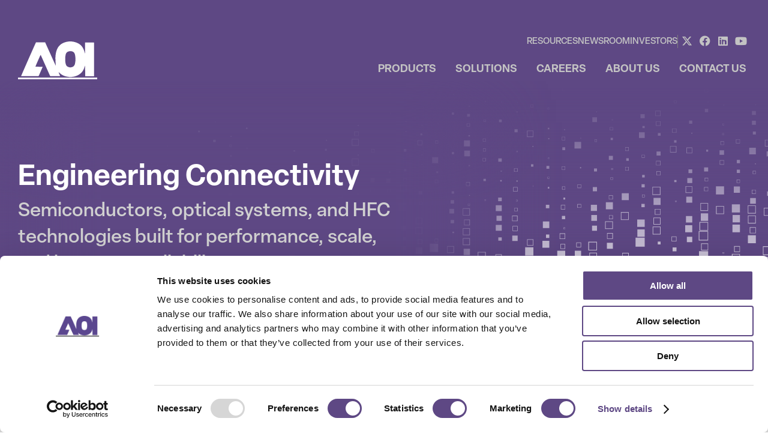

--- FILE ---
content_type: text/html; charset=utf-8
request_url: https://ao-inc.com/?URL=https://blodyhell.weebly.com
body_size: 5326
content:
<!DOCTYPE html>
<html xmlns="http://www.w3.org/1999/xhtml" lang="en">
    <head>
        <title>Lasers, Optical Transceivers &amp; HFC Networks - AOI</title>

        <meta name="generator" content="Silverstripe CMS">
<meta http-equiv="Content-Type" content="text/html; charset=utf-8">
<meta name="description" content="AOI is a leading provider of optical components for the telecom, FTTH, sensing, datacenter, wireless, and cable access industries.">
<link rel="canonical" href="https://ao-inc.com/"><meta property="og:title" content="Lasers, Optical Transceivers &amp; HFC Networks" />
<meta property="og:type" content="website" />
<meta property="og:url" content="https://ao-inc.com/" />
<link rel="image_src" href="https://ao-inc.com/assets/Uploads/social-default.jpg" type="image/jpeg" />
<meta property="og:image" content="http://ao-inc.com/assets/Uploads/social-default.jpg" />
<meta property="og:image:secure_url" content="https://ao-inc.com/assets/Uploads/social-default.jpg" />
<meta property="og:image:type" content="image/jpeg" />
<meta property="og:image:width" content="1200" />
<meta property="og:image:height" content="630" />
<meta property="og:description" content="AOI is a leading provider of optical components for the telecom, FTTH, sensing, datacenter, wireless, and cable access industries." />
<meta property="og:site_name" content="AOI" />
<meta property="og:locale" content="en_US" />

        <meta name="viewport" content="width=device-width, initial-scale=1.0, minimum-scale=1.0"/>

        <base href="https://ao-inc.com/"><!--[if lte IE 6]></base><![endif]-->

        
        
        
        

        
            <script type="text/javascript">
                //<![CDATA[
                (function(w,d,s,l,i){w[l]=w[l]||[];w[l].push({'gtm.start':new Date().getTime(),event:'gtm.js'});var f=d.getElementsByTagName(s)[0],j=d.createElement(s),dl=l!='dataLayer'?'&l='+l:'';j.async=true;j.src='https://www.googletagmanager.com/gtm.js?id='+i+dl;f.parentNode.insertBefore(j,f);})(window,document,'script','dataLayer','GTM-MVTCW6QP');
                //]]>
            </script>
            <script type="text/javascript">
                //<![CDATA[
                (function(c,l,a,r,i,t,y){c[a]=c[a]||function(){(c[a].q=c[a].q||[]).push(arguments)};t=l.createElement(r);t.async=1;t.src="https://www.clarity.ms/tag/"+i;y=l.getElementsByTagName(r)[0];y.parentNode.insertBefore(t,y);})(window, document, "clarity", "script", "j4ck49o88o");
                //]]>
            </script>
        
    <link rel="stylesheet" type="text/css" href="https://use.typekit.net/uog2afw.css">
<link rel="stylesheet" type="text/css" href="/_resources/themes/appliedopto/webfonts/fontawesome/css/all.min.css?m=1696258118">
<link rel="stylesheet" type="text/css" href="/_resources/themes/appliedopto/webfonts/fontawesome/css/sharp.min.css?m=1696258118">
<link rel="stylesheet" type="text/css" href="/_resources/themes/appliedopto/css/bundle.css?m=1755003327">
<script async src="https://www.googletagmanager.com/gtag/js?id=G-S6NTHWWXTJ"></script>
<script type="text/javascript">//<![CDATA[
window.dataLayer=window.dataLayer||[];function gtag(){dataLayer.push(arguments);}gtag('js',new Date());gtag("config","G-S6NTHWWXTJ");
//]]></script>
</head>
    <body class="typography page element-page">
        
            <noscript><iframe src="https://www.googletagmanager.com/ns.html?id=GTM-MVTCW6QP" height="0" width="0" style="display:none;visibility:hidden"></iframe></noscript>
        

        <header id="Header" class="banner-back-purple">
            <div class="header-content inner">
                <a href="home" class="logo"><span class="screen-reader-text">AOI</span></a>

                <a class="button skip-link screen-reader-text" href="/?URL=https://blodyhell.weebly.com#Content">Skip to Content</a>

                <div class="nav-social">
                    <div class="social-translate">
                        
                            
                                
                                    <nav class="top-nav" aria-label="Top Navigation">
                                        <ul>
                                            
                                                <li><a href="/html-resources/" class="link">Resources</a></li>
                                            
                                                <li><a href="https://newsroom.ao-inc.com" class="" target="_blank">Newsroom</a></li>
                                            
                                                <li><a href="https://investors.ao-inc.com/" class="" target="_blank">Investors</a></li>
                                            
                                        </ul>
                                    </nav>
                                
                            

                            <nav class="social-follow" aria-label="Follow Us on Social Media">
                                
                                    <a href="https://x.com/AppliedOpto" target="_blank" title="Follow us on X" class="x-twitter"><i class="fa-brands fa-x-twitter"></i></a>
                                

                                

                                
                                    <a href="https://www.facebook.com/AppliedOpto" target="_blank" title="Like us on Facebook" class="facebook"><i class="fa-brands fa-facebook"></i></a>
                                

                                
                                    <a href="https://linkedin.com/company/appliedopto/" target="_blank" title="Follow us on LinkedIn" class="linkedin"><i class="fa-brands fa-linkedin"></i></a>
                                

                                
                                    <a href="https://www.youtube.com/@AOI_Videos" target="_blank" title="Subscribe to us on YouTube" class="youtube"><i class="fa-brands fa-youtube"></i></a>
                                
                            </nav>
                        
                    </div>

                    
    <div class="menuwrapper">
        <nav aria-label="Main Navigation" class="main-nav">
            <ul class="menu-bar">
                
                    <li><a href="/products/" class="link"><span>Products</span></a></li>
                
                    <li><a href="/solutions/" class="link"><span>Solutions</span></a></li>
                
                    <li><a href="/about-us/careers/" class="link"><span>Careers</span></a></li>
                
                    <li><a href="/about-us/" class="link"><span>About Us</span></a></li>
                
                    <li><a href="/contact-us/" class="link"><span>Contact Us</span></a></li>
                

                
                    
                        
                            <li class="mobile-only"><a href="/html-resources/" class="link"><span>Resources</span></a></li>
                        
                            <li class="mobile-only"><a href="https://newsroom.ao-inc.com" class="" target="_blank"><span>Newsroom</span></a></li>
                        
                            <li class="mobile-only"><a href="https://investors.ao-inc.com/" class="" target="_blank"><span>Investors</span></a></li>
                        
                    

                    <li class="social-follow">
                        
                            <a href="https://x.com/AppliedOpto" target="_blank" title="Follow us on X" class="x-twitter"><i class="fa-brands fa-x-twitter"></i></a>
                        

                        

                        
                            <a href="https://www.facebook.com/AppliedOpto" target="_blank" title="Like us on Facebook" class="facebook"><i class="fa-brands fa-facebook"></i></a>
                        

                        
                            <a href="https://linkedin.com/company/appliedopto/" target="_blank" title="Follow us on LinkedIn" class="linkedin"><i class="fa-brands fa-linkedin"></i></a>
                        

                        
                            <a href="https://www.youtube.com/@AOI_Videos" target="_blank" title="Subscribe to us on YouTube" class="youtube"><i class="fa-brands fa-youtube"></i></a>
                        
                    </li>
                
            </ul>
        </nav>
    </div>

    <button id="mobile-menu-trigger" title="Menu"><i class="fa-solid fa-bars"></i><i class="fa-solid fa-xmark"></i></button>


                </div>
            </div>

            <div class="page-banner-background back-purple has-back-img back-pos-bottom-right taller" style="background-image: url(/assets/banner-backgrounds/Home-Banner-2.png);"></div>

<div class="page-banner back-purple taller">
    <div class="inner">
        <div class="page-banner-content">
            

            <h1 class="page-title">Engineering Connectivity</h1>

            
                <h2 class="subtitle">Semiconductors, optical systems, and HFC technologies built for performance, scale, and long-term reliability.</h2>
            

            

            
                <div class="call-to-actions">
                    
                        <a href="/solutions/" class="button">Solutions</a>
                    
                        <a href="/products/" class="button">Products</a>
                    
                </div>
            
        </div>

        
    </div>
</div>

        </header>

        <div id="Content" role="main">
            
    
	   <div class="element no-title doors-element back-grey-1" id="offerings" >
    <div class="inner">
    

    

    <div class="element__content text-center">
        <p>AOI designs and manufactures advanced semiconductors, laser components, optical transceivers, and RF access network equipment that support high-performance connectivity across multiple markets. Our portfolio spans optical systems and HFC amplifiers, combining in-house design, manufacturing expertise, and rigorous standards to deliver reliable performance, efficient power operation, and scalable network solutions.</p>
    </div>

    
        <div class="doors-grid">
            
                
                    <a href="/products/lasers/" class="door">
                

                <span class="title">Lasers</span>

                
                    <img width="200" height="140" alt="250um LD 10G resized" src="/assets/door-element-images/250um-LD-10G-resized__PadWzIwMCwxNDAsIkZGRkZGRiIsMF0.png" loading="lazy" />

                

                
                    </a>
                
            
                
                    <a href="/products/optical-components/" class="door">
                

                <span class="title">Optical Components</span>

                
                    <img width="200" height="140" alt="TO with B lens" src="/assets/image-content-grid/TO-with-B-lens__PadWzIwMCwxNDAsIkZGRkZGRiIsMF0.png" loading="lazy" srcset="/assets/image-content-grid/TO-with-B-lens__PadWzIwMCwxNDAsIkZGRkZGRiIsMF0.png, /assets/image-content-grid/TO-with-B-lens__PadWzQwMCwyODAsIkZGRkZGRiIsMF0.png 2x" />

                

                
                    </a>
                
            
                
                    <a href="/products/optical-transceivers/" class="door">
                

                <span class="title">Optical Transceivers</span>

                
                    <img width="200" height="140" alt="SFP 10G Tunable" src="/assets/stacked-images-text-images/SFP-10G-Tunable__PadWzIwMCwxNDAsIkZGRkZGRiIsMF0.png" loading="lazy" srcset="/assets/stacked-images-text-images/SFP-10G-Tunable__PadWzIwMCwxNDAsIkZGRkZGRiIsMF0.png, /assets/stacked-images-text-images/SFP-10G-Tunable__PadWzQwMCwyODAsIkZGRkZGRiIsMF0.png 2x" />

                

                
                    </a>
                
            
                
                    <a href="/products/hfc-networking/" class="door">
                

                <span class="title">HFC Networking</span>

                
                    <img width="200" height="140" alt="Quantum18 Line Extender for Cable Broadband" src="/assets/product-images/Q18LE__PadWzIwMCwxNDAsIkZGRkZGRiIsMF0.png" loading="lazy" srcset="/assets/product-images/Q18LE__PadWzIwMCwxNDAsIkZGRkZGRiIsMF0.png, /assets/product-images/Q18LE__PadWzQwMCwyODAsIkZGRkZGRiIsMF0.png 2x" />

                

                
                    </a>
                
            
        </div>
    
</div>


    
</div>

    
	   <div class="element element-content media-text-element back-purple-highlight has-back-img back-pos-bottom-right back-size-auto text-color-white spacing-two-x" id="high-performance-hfc-networks" style="background-image:url(/assets/element-backgrounds/video-panel-back.png);">
    <div class="inner">
    <div class="element__content">
        
            <span class="element__subtitle">Featured</span>
        

        
            <h2 class="element__title">High-Performance HFC Networks</h2>
        

        <p class="color-light-grey">AOI delivers 1.8GHz HFC amplifiers and intelligent management solutions designed to support extended spectrum, improved signal integrity, and efficient network operation. The Quantum18 amplifier family and QuantumLink management platform are engineered to integrate with existing infrastructure while enabling DOCSIS evolution through higher capacity, remote visibility, and flexible deployment models.</p>
    </div>

    
        <div class="media-column video">
            
                <div class="wrapper" style="padding-bottom: 56.5%">
                    <iframe width="200" height="113" src="https://www.youtube.com/embed/hlQcFJ_2qdQ?feature=oembed" frameborder="0" allow="accelerometer; autoplay; clipboard-write; encrypted-media; gyroscope; picture-in-picture; web-share" referrerpolicy="strict-origin-when-cross-origin" allowfullscreen title="AOI Quantum Bandwidth: Building the Future of HFC Networks"></iframe>
                </div>
            
        </div>
    
</div>


    
</div>

    
	   <div class="element image-content-grid-element title-center" id="solutions" >
    <div class="inner">
    

    
        <h2 class="element__title">Solutions</h2>
    

    <div class="element__content">
        
            
                <div class="item">
                    
                        
                            <img width="140" height="120" alt="icon telecom" src="/assets/image-content-grid/icon-telecom__FitMaxWzE0MCwxMjBd.jpg" loading="lazy" />

                        
                    

                    <p class="item-title">Telecom</p>
                    <div class="item-content"><p>High-speed optical components for long haul, metro, and access networks.</p></div>

                    
                        <p><a href="/solutions/telecom/">Learn more <i class="fa-solid fa-chevron-right"></i></a></p>
                    
                </div>
            
                <div class="item">
                    
                        
                            <img width="140" height="120" alt="icon PON" src="/assets/image-content-grid/icon-PON__FitMaxWzE0MCwxMjBd.jpg" loading="lazy" />

                        
                    

                    <p class="item-title">FTTH</p>
                    <div class="item-content"><p>Certified optical transceivers and modules for reliable fiber-to-the-home deployments.</p></div>

                    
                        <p><a href="/solutions/ftth/">Learn more <i class="fa-solid fa-chevron-right"></i></a></p>
                    
                </div>
            
                <div class="item">
                    
                        
                            <img width="140" height="120" alt="icon sensing" src="/assets/image-content-grid/icon-sensing__FitMaxWzE0MCwxMjBd.jpg" loading="lazy" />

                        
                    

                    <p class="item-title">Sensing</p>
                    <div class="item-content"><p>Precision optical elements engineered for accurate sensing and measurement.</p></div>

                    
                        <p><a href="/solutions/sensing/">Learn more <i class="fa-solid fa-chevron-right"></i></a></p>
                    
                </div>
            
                <div class="item">
                    
                        
                            <img width="140" height="120" alt="icon datacenter" src="/assets/image-content-grid/icon-datacenter__FitMaxWzE0MCwxMjBd.jpg" loading="lazy" />

                        
                    

                    <p class="item-title">Datacenter </p>
                    <div class="item-content"><p>High-density transceivers optimized for low power and high throughput.</p></div>

                    
                        <p><a href="/solutions/datacenter/">Learn more <i class="fa-solid fa-chevron-right"></i></a></p>
                    
                </div>
            
                <div class="item">
                    
                        
                            <img width="140" height="120" alt="icon wireless" src="/assets/image-content-grid/icon-wireless__FitMaxWzE0MCwxMjBd.jpg" loading="lazy" />

                        
                    

                    <p class="item-title">Wireless</p>
                    <div class="item-content"><p>TO/TOSA/ROSA components for consistent optical performance.</p></div>

                    
                        <p><a href="/solutions/wireless/">Learn more <i class="fa-solid fa-chevron-right"></i></a></p>
                    
                </div>
            
                <div class="item">
                    
                        
                            <img width="140" height="120" alt="icon cable" src="/assets/image-content-grid/icon-cable__FitMaxWzE0MCwxMjBd.jpg" loading="lazy" />

                        
                    

                    <p class="item-title">Cable Access</p>
                    <div class="item-content"><p>Amplifiers, nodes, and remote management designed for DOCSIS-era networks.</p></div>

                    
                        <p><a href="/solutions/cable-broadband/">Learn more <i class="fa-solid fa-chevron-right"></i></a></p>
                    
                </div>
            
        
    </div>

    
</div>


    
</div>

    



        </div>

        <footer id="Footer">
    <div class="inner">
        <div class="logo-social">
            <a href="home" class="logo"><img src="/_resources/themes/appliedopto/images/logo-white.svg?m=1696258118" alt="AOI" width="132" height="66" /></a>

            <ul class="social-share">
                
                    
                        <li><a href="https://x.com/AppliedOpto" target="_blank" title="Follow us on X" class="x-twitter"><i class="fa-brands fa-x-twitter"></i></a></li>
                    

                    

                    
                        <li><a href="https://www.facebook.com/AppliedOpto" target="_blank" title="Like us on Facebook" class="facebook"><i class="fa-brands fa-facebook"></i></a></li>
                    

                    
                        <li><a href="https://linkedin.com/company/appliedopto/" target="_blank" title="Follow us on LinkedIn" class="linkedin"><i class="fa-brands fa-linkedin"></i></a></li>
                    

                    
                        <li><a href="https://www.youtube.com/@AOI_Videos" target="_blank" title="Subscribe to us on YouTube" class="youtube"><i class="fa-brands fa-youtube"></i></a></li>
                    
                
            </ul>
        </div>

        <nav class="footer-nav" aria-label="Footer Navigation">
            
                
                    <ul class="column">
                        <li>
                            
                                <a href="/products/">Products</a>
                            

                            
                                <ul>
                                    
                                        <li><a href="/products/lasers/">Semiconductors</a></li>
                                    
                                        <li><a href="/products/optical-components/">Laser Components</a></li>
                                    
                                        <li><a href="/products/optical-transceivers/">Optical Transceivers</a></li>
                                    
                                        <li><a href="/products/hfc-networking/">HFC Networking</a></li>
                                    
                                </ul>
                            
                        </li>
                    </ul>
                
                    <ul class="column">
                        <li>
                            
                                <a href="/solutions/">Solutions</a>
                            

                            
                                <ul>
                                    
                                        <li><a href="/solutions/telecom/">Telecom</a></li>
                                    
                                        <li><a href="/solutions/ftth/">FTTH</a></li>
                                    
                                        <li><a href="/solutions/pon/">PON</a></li>
                                    
                                        <li><a href="/solutions/sensing/">Sensing</a></li>
                                    
                                        <li><a href="/solutions/datacenter/">Datacenter</a></li>
                                    
                                        <li><a href="/solutions/wireless/">Wireless</a></li>
                                    
                                        <li><a href="/solutions/cable-broadband/">Cable Broadband</a></li>
                                    
                                </ul>
                            
                        </li>
                    </ul>
                
                    <ul class="column">
                        <li>
                            
                                <a href="https://investors.ao-inc.com/" target="_blank">Investor Relations</a>
                            

                            
                                <ul>
                                    
                                        <li><a href="https://investors.ao-inc.com/press-releases" target="_blank">Press Releases</a></li>
                                    
                                        <li><a href="https://investors.ao-inc.com/events-and-presentations" target="_blank">Events &amp; Presentations</a></li>
                                    
                                        <li><a href="https://investors.ao-inc.com/stock-information" target="_blank">Stock Information</a></li>
                                    
                                        <li><a href="https://investors.ao-inc.com/financial-information" target="_blank">Financial Information</a></li>
                                    
                                        <li><a href="https://investors.ao-inc.com/corporate-governance" target="_blank">Corporate Governance</a></li>
                                    
                                        <li><a href="https://investors.ao-inc.com/investor-faqs" target="_blank">Investor FAQs</a></li>
                                    
                                </ul>
                            
                        </li>
                    </ul>
                
                    <ul class="column">
                        <li>
                            
                                <a href="/about-us/">About Us</a>
                            

                            
                                <ul>
                                    
                                        <li><a href="/about-us/our-leadership/">Leadership</a></li>
                                    
                                        <li><a href="https://investors.ao-inc.com/news-events/press-releases">News</a></li>
                                    
                                        <li><a href="/about-us/careers/">Careers</a></li>
                                    
                                        <li><a href="/legal/">Legal</a></li>
                                    
                                        <li><a href="/patents/">Patents</a></li>
                                    
                                </ul>
                            
                        </li>
                    </ul>
                
                    <ul class="column">
                        <li>
                            
                                <a href="/contact-us/">Contact Us</a>
                            

                            
                        </li>
                    </ul>
                
            
        </nav>
    </div>

    <div class="copyright text-center">&copy;2026 Applied Optoelectronics, Inc. All Rights Reserved </div>
</footer>


        <script type="text/javascript"></script>
    <script type="application/javascript" src="/_resources/themes/appliedopto/javascript/vendor.js?m=1755003327"></script>
<script type="application/javascript" src="/_resources/themes/appliedopto/javascript/Page.js?m=1710782049"></script>
<script type="application/javascript">//<![CDATA[
(function(){function _guaLt(e){if(typeof ga=='undefined'||(e.which!=1&&e.which!=2)){return;}var el=e.srcElement||e.target;while(el&&(typeof el.tagName=="undefined"||el.tagName.toLowerCase()!="a"||!el.href)){el=el.parentNode;}if(el&&el.href){var dl=document.location;var l=dl.pathname+dl.search;var h=el.href;var a=h;var c=!1;var t=(el.target&&!el.target.match(/^_(self|parent|top)$/i))?el.target:!1;if(e.ctrlKey||e.shiftKey||e.metaKey||e.which==2){t="_blank";}if(h.match(/^tel\:/i)){c="Phone Links";a=h.replace(/D/g,"");t=1;}else if(h.match(/^mailto\:/i)){c="Email Links";a=h.slice(7);t=1;}else if(h.indexOf(location.host)==-1&&!h.match(/^javascript\:/i)){c="Outgoing Links";}else if(h.match(/\/assets\//)&&!h.match(/\.(jpe?g|bmp|png|gif|tiff?)$/i)){c="Downloads";a=h.match(/\/assets\/(.*)/)[1];}if(c){if(t){gtag("event",a,{"event_category":c,"event_label":l});} else {e.preventDefault?e.preventDefault():e.returnValue=!1;var hbrun=false;var hb=function(){if(hbrun)return;hbrun=true;window.location.href=h;};gtag("event",a,{"event_category":c,"event_label":l,"event_callback":hb});setTimeout(hb,1000);}}}}var _w=window;var _gaLtEvt=("ontouchstart" in _w)?"click":"mousedown";_w.addEventListener?_w.addEventListener("load",function(){document.body.addEventListener(_gaLtEvt,_guaLt,!1)},!1):_w.attachEvent&&_w.attachEvent("onload",function(){document.body.attachEvent("on"+_gaLtEvt,_guaLt)});})(window);
//]]></script>
<script defer src="https://static.cloudflareinsights.com/beacon.min.js/vcd15cbe7772f49c399c6a5babf22c1241717689176015" integrity="sha512-ZpsOmlRQV6y907TI0dKBHq9Md29nnaEIPlkf84rnaERnq6zvWvPUqr2ft8M1aS28oN72PdrCzSjY4U6VaAw1EQ==" data-cf-beacon='{"version":"2024.11.0","token":"843a09abc0f94532901bb2c054dd7b0b","r":1,"server_timing":{"name":{"cfCacheStatus":true,"cfEdge":true,"cfExtPri":true,"cfL4":true,"cfOrigin":true,"cfSpeedBrain":true},"location_startswith":null}}' crossorigin="anonymous"></script>
</body>
</html>


--- FILE ---
content_type: text/css
request_url: https://tags.srv.stackadapt.com/sa.css
body_size: -11
content:
:root {
    --sa-uid: '0-0efdca08-71e6-599e-422d-03ef23e8ba36';
}